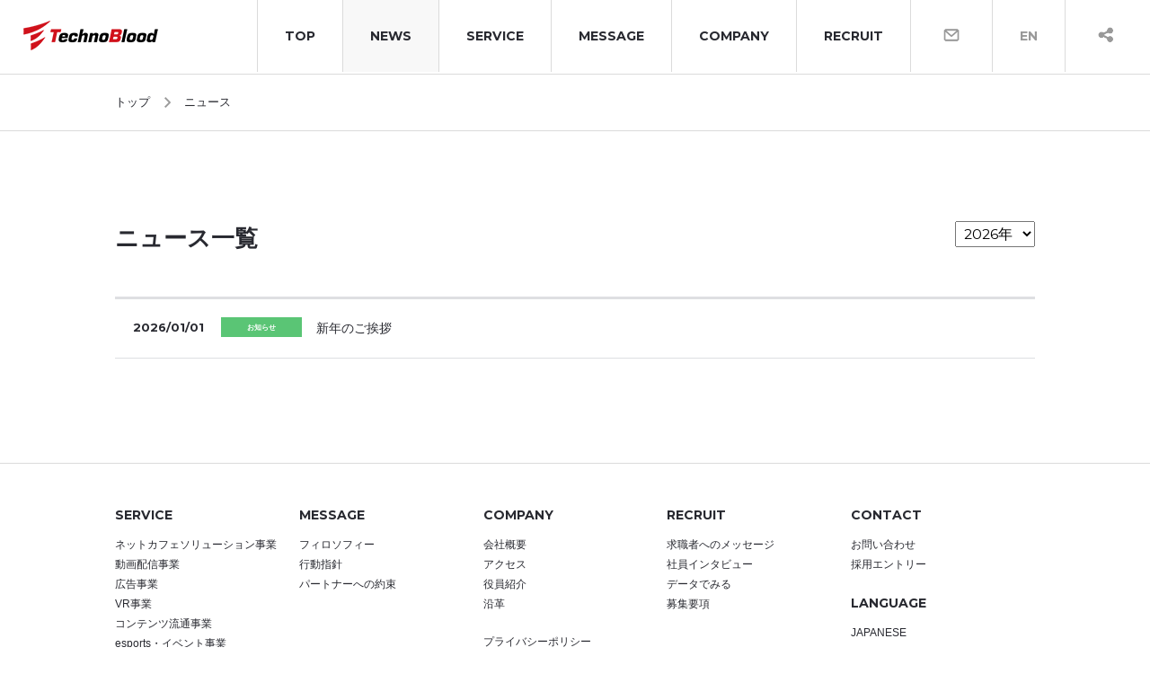

--- FILE ---
content_type: text/html; charset=UTF-8
request_url: https://technoblood.com/news/list
body_size: 14285
content:
<!DOCTYPE html>
<html lang="ja">
<!-- Google Tag Manager -->
<script>(function(w,d,s,l,i){w[l]=w[l]||[];w[l].push({'gtm.start':
new Date().getTime(),event:'gtm.js'});var f=d.getElementsByTagName(s)[0],
j=d.createElement(s),dl=l!='dataLayer'?'&l='+l:'';j.async=true;j.src=
'https://www.googletagmanager.com/gtm.js?id='+i+dl;f.parentNode.insertBefore(j,f);
})(window,document,'script','dataLayer','GTM-5L4NN9V3');</script>
<!-- End Google Tag Manager -->
  <meta charset="utf-8" />

  <title>ニュース一覧 | ニュース | 株式会社テクノブラッド</title>

  <meta name="description" content="テクノブラッドは、オンラインゲーム市場の活性化とネットカフェ業界の価値向上を目指す総合ブロードバンドエンターテイメントカンパニーです。">
  <meta name="keywords" content="テクノブラッド,ネットカフェ,インターネットカフェ,オンラインゲーム,コンテンツ,WCG,ソリューション,リカバリー,POS,プロビジョン,広告,アプリ,esports,eスポーツ,イースポーツカフェ,Wifi,VR">
  <meta name="viewport" content="width=device-width, initial-scale=1.0, maximum-scale=1.0, minimum-scale=1.0, user-scalable=no, target-densitydpi=medium-dpi">
  <meta http-equiv="X-UA-Compatible" content="IE=edge">
  <meta property="og:title" content="株式会社テクノブラッド"></meta>
  <meta property="og:description" content="テクノブラッドは、オンラインゲーム市場の活性化とネットカフェ業界の価値向上を目指す総合ブロードバンドエンターテイメントカンパニーです。">
  <meta property="og:type" content="article"></meta>
  <meta property="og:image" content="https://technoblood.com/img/corp/sns_linkimage.jpg"></meta>
  <meta property="og:url" content="https://technoblood.com"></meta>

  <meta name="robots" content="index,follow">

  <link rel="shortcut icon" type="image/x-icon" href="/img/corp/favicon.ico" />

  <link rel="stylesheet" href="//fonts.googleapis.com/css?family=Montserrat:400,700">
  <link rel="stylesheet" href="/css/corp/base.css">

  <link rel="stylesheet" href="/css/corp/page.css">
  <link rel="stylesheet" href="/css/corp/archive.css">

  <!--[if lt IE 9]>
  <script src="http://html5shiv.googlecode.com/svn/trunk/html5.js"></script>
  <script src="http://css3-mediaqueries-js.googlecode.com/svn/trunk/css3-mediaqueries.js"></script>
  <![endif]-->

  <!-- script src="/js/corp/ga.js"></script -->

</head>
<body id="archive" class="" data-gae="news.list">
<!-- Google Tag Manager (noscript) -->
<noscript><iframe src="https://www.googletagmanager.com/ns.html?id=GTM-5L4NN9V3"
height="0" width="0" style="display:none;visibility:hidden"></iframe></noscript>
<!-- End Google Tag Manager (noscript) -->

<header id="header" class="clearfix">
  <h1 id="logo"><a href="https://technoblood.com"><img src="/img/corp/logo.png" alt="テクノブラッド"></a></h1>
  <div id="toggle">
    <div id="toggle-menu">MENU</div>
    <div id="toggle-btn"><span id="toggle-btn-icon"></span></div>
  </div>
  <nav>
    <ul id="globalnavi">
      <li class="text" id="nav-top"><a href="https://technoblood.com">TOP</a></li>
      <li class="text" id="nav-archive"><a href="https://technoblood.com/news/list">NEWS</a></li>
      <li class="text" id="nav-service"><a href="https://technoblood.com/service">SERVICE</a></li>
      <li class="text" id="nav-message"><a href="https://technoblood.com/message">MESSAGE</a></li>
      <li class="text" id="nav-company"><a href="https://technoblood.com/company">COMPANY</a></li>
      <li class="text" id="nav-recruit"><a href="https://technoblood.com/recruit">RECRUIT</a></li>
      <li id="nav-contact" class="icon"><a href="https://technoblood.com/contact"><img src="/img/corp/icon_mail.png" width="18" height="18" alt="お問い合わせ"></a></li>
      <li class="text" id="nav-language"><a href="https://technoblood.com/en">EN</a></li>
      <li class="snsbtn icon"><a class="sp-hide" href="#"><img src="/img/corp/icon_sns.png" width="18" height="18" alt="SNS"></a>
        <ul class="snslist">
          <li><a href="https://www.facebook.com/TechnoBlood-Inc-1532226427044452" target="_blank"><img src="/img/corp/icon_fb.png" width="22" height="22" alt="Facebook"></a></li>
          <li><a href="https://twitter.com/technoblood" target="_blank"><img src="/img/corp/icon_x.png" width="22" height="22" alt="Twitter"></a></li>
          <li><a href="https://www.instagram.com/technoblood_inc" target="_blank"><img src="/img/corp/icon_insta.png" width="22" height="22" alt="Instagram"></a></li>
        </ul>
      </li>
    </ul>
  </nav>
</header>

<div id="wrapper">
	<div id="pan">
		<div class="container">
			<ul class="clearfix">
        <li><a href="https://technoblood.com">トップ</a></li>
        <li>ニュース</li>
			</ul>
		</div>
	</div>
    
	<section id="news" data-id="News" data-type="List">
		<div class="inner">
			<div class="container">

				<h2 class="title-news">
					ニュース一覧
					<span class="year-list" data-type="yearList">
            <select id="input_year">
                          <option value="2026" selected=&quot;selected&quot;>2026年</option>
                          <option value="2025" >2025年</option>
                          <option value="2024" >2024年</option>
                          <option value="2023" >2023年</option>
                          <option value="2022" >2022年</option>
                          <option value="2021" >2021年</option>
                          <option value="2020" >2020年</option>
                          <option value="2019" >2019年</option>
                          <option value="2017" >2017年</option>
                          <option value="2016" >2016年</option>
                          <option value="2015" >2015年</option>
                          <option value="2014" >2014年</option>
                          <option value="2013" >2013年</option>
                          <option value="2012" >2012年</option>
                          <option value="2011" >2011年</option>
                          <option value="2010" >2010年</option>
                          <option value="2009" >2009年</option>
                          <option value="2008" >2008年</option>
                          <option value="2007" >2007年</option>
                          <option value="2006" >2006年</option>
                          <option value="2005" >2005年</option>
                          <option value="2004" >2004年</option>
              
            </select>
          </span>
				</h2>
    
        <dl class="news" data-type="list">
                  <dt><span class="date">2026/01/01</span><span class="category-box-news news">お知らせ</span></dt>
                  <dd><a href="https://technoblood.com/news/24rm4iekllim51r8e6yjacp4m1n4hdl2?list=https%3A%2F%2Ftechnoblood.com%2Fnews%2Flist">新年のご挨拶</a></dd>
                				</dl>

			</div>
		</div>
	</section>
  
</div>

<footer>
  <div id="footer-nav">
    <div class="container clearfix">
      <div class="footer-nav-box">
        <h2 class="footer"><a href="https://technoblood.com/service">SERVICE</a></h2>
        <ul>
          <li><a href="https://technoblood.com/service/netcafe_solution">ネットカフェソリューション事業</a></li>
          <li><a href="https://technoblood.com/service/video_streaming">動画配信事業</a></li>
          <li><a href="https://technoblood.com/service/advertisement">広告事業</a></li>
          <li><a href="https://technoblood.com/service/vr">VR事業</a></li>
          <li><a href="https://technoblood.com/service/contents_distribution">コンテンツ流通事業</a></li>
          <li><a href="https://technoblood.com/service/event">esports・イベント事業</a></li>
          <li><a href="https://technoblood.com/service/onlinegame_security">オンラインゲームセキュリティ事業</a></li>
          <li><a href="https://technoblood.com/service#site">運営サイト一覧</a></li>
          <li><a href="https://technoblood.com/service/case">実績紹介</a></li>
        </ul>
      </div>

      <div class="footer-nav-box">
        <h2 class="footer"><a href="https://technoblood.com/message">MESSAGE</a></h2>
        <ul>
          <li><a href="https://technoblood.com/message#philosophy">フィロソフィー</a></li>
          <li><a href="https://technoblood.com/message#guideline">行動指針</a></li>
          <li><a href="https://technoblood.com/message#partner">パートナーへの約束</a></li>
        </ul>
      </div>

      <div class="footer-nav-box">
        <h2 class="footer"><a href="https://technoblood.com/company">COMPANY</a></h2>
        <ul>
          <li><a href="https://technoblood.com/company">会社概要</a></li>
          <li><a href="https://technoblood.com/company#access">アクセス</a></li>
          <li><a href="https://technoblood.com/company#officer">役員紹介</a></li>
          <li><a href="https://technoblood.com/company#history">沿革</a></li>
        </ul>
        <ul>
          <li><a href="https://technoblood.com/contact/policy">プライバシーポリシー</a></li>
          <li><a href="https://technoblood.com/contact/privacy">個人情報の取り扱いについて</a></li>
          <li><a href="https://technoblood.com/news">ニュース</a></li>
        </ul>
      </div>

      <div class="footer-nav-box">
        <h2 class="footer"><a href="https://technoblood.com/recruit">RECRUIT</a></h2>
        <ul>
          <li><a href="https://technoblood.com/recruit#message">求職者へのメッセージ</a></li>
          <li><a href="https://technoblood.com/recruit/interview07">社員インタビュー</a></li>
          <li><a href="https://technoblood.com/recruit/data">データでみる</a></li>
          <li><a href="https://technoblood.com/recruit/info">募集要項</a></li>
        </ul>
      </div>

      <div class="footer-nav-box">
        <h2 class="footer"><a href="https://technoblood.com/contact">CONTACT</a></h2>
        <ul>
          <li><a href="https://technoblood.com/contact">お問い合わせ</a></li>
          <li><a href="https://technoblood.com/contact/entry">採用エントリー</a></li>
        </ul>
        <h2 class="footer">LANGUAGE</h2>
        <ul>
          <li><a href="https://technoblood.com">JAPANESE</a></li>
          <li><a href="https://technoblood.com/en">ENGLISH</a></li>
        </ul>
      </div>
    </div>
  </div>

  <div id="footer-bnr">
    <div class="container clearfix">
      <h2 class="footer">MANAGEMENT TO WEBSITE</h2>
      <!--script type="text/javascript">var siteID = "Technoblood"; var viewType = "Small";</script>
      <script src="//www.paynetcafe.com/etc/js/site.js" type="text/javascript"></script-->
      <ul class="BannerBox">
        <li id="bnTbpress"><a href="http://www.tbpress.jp/" target="_blank"><img src="https://www.paynetcafe.com/etc/img/88x31/tbpress.jpg" alt="TB-PRESS"><span>ネットカフェ支援ポータルサイト</span></a></li>
        <li id="bnNepocA"><a href="http://www.nepoca.com/" target="_blank"><img src="https://www.paynetcafe.com/etc/img/88x31/nepoca.jpg" alt="オンラインゲーム公認インターネットカフェ検索ポータルサイト - NepocA"><span>オンラインゲーム公認ネットカフェ検索</span></a></li>
        <li id="bnPayNetCafe"><a href="http://www.paynetcafe.com/" target="_blank"><img src="https://www.paynetcafe.com/etc/img/88x31/paynetcafe.jpg" alt="PayNetCafe [ペイネットカフェ]"><span>ネットカフェ現金決済システム</span></a></li>
        <li id="bnADBY"><a href="https://adby.technoblood.com/" target="_blank"><img src="https://www.paynetcafe.com/etc/img/88x31/adby.jpg" alt="ネットカフェで広告を「アドバイ.jp」"><span>ネットカフェで広告を</span></a></li>
        <li id="bnBUZZLIBA TV"><a href="https://buzzliba-tv.com/lp/" target="_blank"><img src="https://www.paynetcafe.com/etc/img/88x31//buzzliba-tv.jpg" alt="バズリバTV"><span>一隅を照らす動画サービス</span></a></li>
        <li id="TechnoBlood eSports"><a href="https://tb-es.co.jp/" target="_blank"><img src="https://www.paynetcafe.com/etc/img/88x31/technoblood-esports.jpg" alt="eスポーツ事業、PCカフェ向けコンテンツ事業、オンラインゲーム向けセキュリティ事業"><span>eスポーツ事業、PCカフェ向けコンテンツ事業、オンラインゲーム向けセキュリティ事業</span></a></li>
        <li id="bnAppGrade"><a href="http://appgrade.jp/" target="_blank"><img src="https://www.paynetcafe.com/etc/img/88x31/appgrade.jpg" alt="AppGradeは特定の店舗からWi-Fiでアクセスするとアプリゲームの特典を入手できるサービスです"><span>Wi-Fi接続でアプリ特典GET！</span></a></li>
        <li id="bnGameGuard"><a href="https://mobile.gameguard.jp/" target="_blank"><img src="https://www.paynetcafe.com/etc/img/88x31/gameguard.jpg" alt="GameGuardはチート対策ツールです。あらゆる脅威からあなたのアプリを守ります。"><span>あらゆる脅威からあなたのアプリを守ります。</span></a></li>
      </ul>
    </div>
  </div>

  <div id="footer-arr">
    <p id="page-top"><a href="#wrapper"></a></p>
    <!--div id="footer-arr-btn">
      <a href="#"></a>
    </div-->
  </div>

  <div id="footer-copy">
    <small>&copy;TECHNOBLOOD INC. ALL RIGHTS RESERVED.</small>
  </div>
</footer>


  <!--script src="/lib/jquery/js/jquery-3.2.1.min.js"></script-->
  <script type="text/javascript" src="/js/corp/jquery-1.12.4.min.js"></script>
  <script type="text/javascript" src="/js/corp/common.js"></script>
  <script type="text/javascript" src="/js/corp/local.js"></script>

<script type="text/javascript" src="/js/corp/heightLine.js"></script>
<script type="text/javascript" src="/js/corp/page.js"></script>
<script type="text/javascript">
  jQuery(document).ready(function() {
    $('#input_year').on('change', function() { location.href = 'https://technoblood.com/news/list/' + $('#input_year').val(); });
  });
</script>


</body>
</html>


--- FILE ---
content_type: text/css
request_url: https://technoblood.com/css/corp/base.css
body_size: 11340
content:
@charset "utf-8";
@import "reset.css";

/*-----------------------------------------
	Global Settings
------------------------------------------*/
.clearfix:after {
	content: ".";
	display: block;
	clear: both;
	height: 0;
	visibility: hidden;
}

.clearfix {
	_display: inline-block;
	clear: both;
}

* html .clearfix {
	height: 1%;
}

.clearfix { _display: block; }

a {
	text-decoration: underline;
	color: #282930;
}

h1,h2,h2.footer{
	font-family: 'Montserrat';
	font-weight: 700;
}

h2.footer{
	font-size: 110%;
	margin: 0 0 20px 0;
}

span.title-red{
	color: #c90c15;
}

/*-----------------------------------------
	btn
------------------------------------------*/
a.btn{
	position: relative;
	display: inline-block;
	padding: 13px 0;
	text-align: center;
	text-decoration: none;
	line-height: 1;
	-webkit-transition: .3s;
	transition: .3s;
	border-radius: 30px;
	font-family: 'Montserrat';
	font-weight: 400;
	font-size: 80%;
}

a.red{
	position: relative;
	font-size: 88%;
	width: 180px;
	background: #d0111b;
	color: #ffffff;
	margin: 0;
	font-weight: bold;
}

a.white{
	font-size: 88%;
	width: 180px;
	border: 1px solid #dbdbdb;
	background: #ffffff;
	color: #282930;
	margin: 0;
	font-weight: bold;
}

a.white220{
	font-size: 88%;
	width: 220px;
	border: 1px solid #dbdbdb;
	background: #ffffff;
	color: #282930;
	margin: 0;
	font-weight: bold;
}


a.white-icon{
	width: 260px;
	border: 1px solid #dbdbdb;
	background: #ffffff;
	color: #282930;
	margin: 0 0 10px 0;
	font-weight: bold;
}

a.white-arr{
	width: 260px;
	border: 1px solid #dbdbdb;
	background: #ffffff;
	color: #282930;
	margin: 0 0 10px 0;
	font-weight: bold;
}

a.white-100{
	width: 100%;
	border: 1px solid #dbdbdb;
	background: #ffffff;
	color: #282930;
	margin: 20px auto 0px;
	font-weight: bold;
}

a.btn-blk{
	border: 1px solid #42444d;
	background: #33343d;
	color: #ffffff;
	margin: 20px auto 0px;
	padding-left: 32px;
	padding-right: 48px;
	font-weight: bold;
	font-size: 90%;
}

a.btn.btn-blk:hover{
	border: 1px solid #42444d;
	background: #1e1f27;
}

a.red:after{
	display: block;
	content: url(/img/corp/icon_bg_ar_white.png);
	position: absolute;
	top: 12px;
	right: 10px;
}

a.white:after, a.white220:after, a.white-arr:after, a.white-100:after{
	display: block;
	content: url(/img/corp/icon_bg_ar.png);
	position: absolute;
	top: 12px;
	right: 10px;
}

a.white-icon:after, a.btn-blk:after{
	display: block;
	content: url(/img/corp/icon_bg.png);
	position: absolute;
	top: 10px;
	right: 17px;
}

a.navy{
	width: 180px;
	border: 1px solid #42444d;
	background: #33343d;
	color: #ffffff;
	font-size: 88%;
	margin: 0 10px;
}

a.gray{
	width: 180px;
	border: 1px solid #dbdbdb;
	background: #f8f8f8;
	color: #282930;
	font-size: 88%;
}

a.navy:after, a.gray:after{
	display: block;
	content: url(/img/corp/icon_bg_ar.png);
	position: absolute;
	top: 12px;
	right: 10px;
}

a.btn:hover {
	border: 1px solid #dbdbdb;
	background: #f8f8f8;
}

a.navy:hover{
	border: 1px solid #42444d;
	background: #66676f;
}

a.red:hover{
	border: none;
	background: #d0111b;
}

/*-----------------------------------------
	category-box
------------------------------------------*/
span.category-box-news{
	display: block;
	float: right;
	font-weight: bold;
	color: #ffffff;
	padding: 5px 5px;
	text-align: center;
	font-size: 63%;
	width: 80px;
}

span.category-box{
	position: absolute;
	top: 5px;
	right: 0;
	display: block;
	font-weight: bold;
	color: #ffffff;
	padding: 0 8px;
	text-align: center;
	font-size: 60%;
	letter-spacing: 0.1em;
}

span.press   { background: #ae7eca; }
span.news    { background: #5ac575; }
span.info    { background: #5ac575; }
span.portal  { background: #8ac1de; }
span.system  { background: #a49be6; }
span.service { background: #e0abc9; }
span.product { background: #91d1b1; }
span.media { background: #f0be72; }

/*-----------------------------------------
	header
------------------------------------------*/
header {
	display: -webkit-box;
	display: -ms-flexbox;
	display: flex;
	-webkit-box-pack: justify;
	    -ms-flex-pack: justify;
	        justify-content: space-between;
	position: relative;
	border-bottom: 1px solid #dbdbdb;
	background: #ffffff;
	z-index: 5000;
}

#logo{
	padding: 16px 0;
}

/*-----------------------------------------
	nav
------------------------------------------*/
nav{
	z-index: 9999;
	margin-left: auto;
}

#toggle {
	display: none;
}

.html-fix{
	overflow: auto;
	height: 100%;
}

.body-fix{
	overflow: hidden;
	height: 100%;
}

ul#globalnavi {
	display: -webkit-box;
	display: -ms-flexbox;
	display: flex;
	-webkit-box-pack: end;
	    -ms-flex-pack: end;
	        justify-content: flex-end;
}

ul#globalnavi li {
	z-index: 9999;
	border-left: 1px solid #dbdbdb;
	font-family: 'Montserrat';
	font-weight: 700;
	text-align: center;
	background: #ffffff;
	margin: 0;
}

ul#globalnavi li a{
	display: block;
	font-size: 88%;
	color: #282930;
	text-decoration: none;
}

ul#globalnavi li#nav-language a{color: #999999;}

ul#globalnavi li.selected{
	background: #f8f8f8;
}

li.text a{
	padding: 33px 30px;
}

li.icon a{
	width: 30px;
	padding: 30px 30px;
}

li.text a:hover, li.icon a:hover{
	background: #f8f8f8;
}

ul.snslist{
	position: absolute;
	margin: 1px 0 0 0;
}

ul.snslist li a{
	border-bottom: 1px solid #dbdbdb;
}

.header-fixed {
	width: 100%;
	position: fixed;
	top: 0;
	margin: 0 auto;
	z-index: 5000;
	background: #ffffff;
}

/*-----------------------------------------
	contents
------------------------------------------*/
#wrapper{
	width: 100%;
}

.container{
	width: 1024px;
	margin: 0 auto;
}

/*-----------------------------------------
	footer
------------------------------------------*/
footer{
	clear: both;
	background: #ffffff;
	border-top: 1px solid #dbdbdb;
}

h2.footer{
	font-size: 88%;
}

#footer-nav{
	padding: 50px 20px;
}
.footer-nav-box{
	float: left;
	width: 20%;
}

.footer-nav-box a{
	text-decoration: none;
}

.footer-nav-box a:hover{
	text-decoration: underline;
}

.footer-nav-box ul{
	font-size: 75%;
	margin: 0 0 30px 0;
}

.footer-nav-box ul li{
	margin: 0 0 10px 0;
}

#footer-bnr{
	padding: 50px 20px 40px;
	border-top: 1px solid #dbdbdb;
}

ul.websitelist{
	width: 100%;
	margin: 0 auto;
	text-align: center;
}

ul.websitelist li{
	float: left;
	width: 91px;
	height: 35px;
	background: #ffffff;
	margin: 0 -1px 0 0;
	border: 1px solid #dbdbdb;
}

ul.websitelist li a{
	display: block;
	text-align: center;
	position: relative;
	height: 100%;
}

ul.websitelist li a img{
	display: inline-block;
	position: absolute;
	left: 0;
	right: 0;
	top: 0;
	bottom: 0;
	margin: auto;
}


ul.BannerBox{width: 100%;margin: 0 auto;text-align: center;}
ul.BannerBox li{float: left;background: #ffffff;margin: 0 3px 1px 0;}
ul.BannerBox li a{display: block;text-align: center;position: relative;height: 100%;}
ul.BannerBox li span{display:none;}


#footer-arr{
	clear: both;
	padding: 20px 0 0 0;
}

#footer-arr-btn a{
	width: 80px;
	height: 39px;
	background: url(../images/footer-arr_off.png);
	margin: 0 auto;
	display: block;
}
#footer-arr-btn a:hover{
	background: url(../images/footer-arr_on.png);
}

#footer-copy{
	border-top: 1px solid #dbdbdb;
	padding: 40px 0;
	text-align: center;
	font-family: 'Montserrat';
	font-weight: 700;
	font-size: 88%;
}
#page-top {
    position: fixed;
    bottom: 20px;
    right: 20px;
    font-size: 77%;
}
#page-top a,
#page-top a:visited{
    background: #FFF;
    text-decoration: none;
    color: #fff;
    padding: 15px;
    text-align: center;
    display: block;
    border-radius: 50%;
	border:1px solid #CFCFCF;
}
#page-top a:hover {
    text-decoration: none;
    background:#F0F0F0;
}
#page-top a:before{
	content: "";
	display:block;
width: 9px;
height: 9px;
border-top: 4px solid #9d9d9d;
border-right: 4px solid #9d9d9d;
-webkit-transform: rotate(-45deg);
transform: rotate(-45deg);
}

@media screen and (min-width:999px) and ( max-width:1110px)
{
  li.text a, li.icon a { padding-left: 24px; padding-right:24px; }
}

/*-----------------------------------------
	999
------------------------------------------*/
@media only screen and ( max-width: 999px ) {
	#logo{
		padding: 4px 0;
		margin: 0 0 0 -10px;
		float: left;
	}

	#logo img{
		height: auto;
		width: 150px;
	}

	nav{
		display: none;
		top: 45px;
		width: 100%;
		position: absolute;
		clear: both;
	}

	ul#globalnavi {
		display: block;
		clear: both;
	}

	ul#globalnavi li{
		width: 100%;
		border-top: 1px solid #dbdbdb;
	}

	li.text a{
		padding: 20px 0;
	}

	li.icon a{
		width: 100%;
		padding: 18px 0;
	}

	ul.snslist{
		display: -webkit-box;
		display: -ms-flexbox;
		display: flex;
		-ms-flex-wrap: wrap;
		    flex-wrap: wrap;
		position: static;
		margin: -1px 0 0 -1px;
	}

		#globalnavi ul.snslist li {
		width: 49.5%;
	}

	#globalnavi ul.snslist li:nth-child(3) {
		border-top: none;
		border-bottom: none;
		border-right: 1px solid #dbdbdb;
	}

	#globalnavi ul.snslist li:nth-child(3) a {
		border-bottom: none;
	}

	#globalnavi a.sp-hide{
		display: none;
	}

	#toggle{
		display: block;
		position: relative;
		margin-left: auto;
		padding: 7px;
		border-left: 1px solid #dbdbdb;
		font-family: 'Montserrat';
		font-weight: 700;
		font-size: 69%;
		vertical-align: center;
	}

	#toggle-menu{
		float: left;
		margin: 10px 10px 10px 0;
	}

	#toggle-btn{
		float: right;
		height: 30px;
		width: 30px;
		display: block;
		position: relative;
	}

	#toggle-btn{
		display: inline-block;
		position: relative;
		width: 30px;
		height: 30px;
	}

	#toggle-btn-icon{
		display: block;
		position: absolute;
		top: 50%;
		left: 25%;
		width: 25px;
		height: 3px;
		margin: -1px 0 0 -7px;
		background: #999999;
		-webkit-transition: .2s;
		transition: .2s;
	}

	#toggle-btn-icon:before, #toggle-btn-icon:after{
		display: block;
		content: "";
		position: absolute;
		top: 35%;
		left: 0;
		width: 25px;
		height: 3px;
		background: #999999;
		-webkit-transition: .3s;
		transition: .3s;
	}

	#toggle-btn-icon:before{
		margin-top: -7px;
	}
	#toggle-btn-icon:after{
		margin-top: 5px;
	}

	#toggle-btn .close{
		background: transparent;
		top: 13px;
	}
	#toggle-btn .close:before, #toggle-btn .close:after{
		margin-top: 0;
	}
	#toggle-btn .close:before{
		transform: rotate(-45deg);
		-webkit-transform: rotate(-45deg);
	}
	#toggle-btn .close:after{
		transform: rotate(-135deg);
		-webkit-transform: rotate(-135deg);
	}

	#footer-nav{
		display: none;
	}

	#footer-bnr{
		display: none;
	}


}

/*-----------------------------------------
	768
------------------------------------------*/
@media only screen and ( max-width: 768px ) {
	span.category-box-news{
		display: inline;
		width: auto;
		float: left;
		font-weight: bold;
		color: #ffffff;
		padding: 3px 5px 2px 5px;
		text-align: center;
		font-size: 50%;
		margin: 0 0 0 10px;
	}
}

/*-----------------------------------------
	480
------------------------------------------*/
@media only screen and ( max-width: 480px ) {

	h2.section-title{ font-size: 125%; }

	#wrapper{ clear: both; }

	/*-- ボタンサイズ  --*/
	a.white, a.white220, a.white-icon, a.white-arr{
		width: 100%;
		padding: 17px 0;
	}

	.white:after,.white220:after,.white-icon:after, a.white-arr:after{ top: 15px !important; }

	.box-1column-btn-area:last-child > a.btn-blk{
		margin:-29px auto 16px;
	}

	.container{
		width: auto;
		padding: 30px;
	}

	#footer-copy{
		font-size: 62%;
		padding: 20px;
	}
}


--- FILE ---
content_type: text/css
request_url: https://technoblood.com/css/corp/page.css
body_size: 8342
content:
@charset "utf-8";

/*-----------------------------------------
	Global Settings
------------------------------------------*/
h1.page-title{
	font-size: 200%;
	letter-spacing: 0.05em;
	margin: 0 0 45px 0;
}

h1.page-title a{
	text-decoration: none;
}

h2.section-title{
	margin: 0 0 40px 0;
	padding: 0 0 40px 0;
	border-bottom: 2px solid #dedfe2;
	font-size: 163%;
}

h3{
	font-size: 140%;
	font-weight: bold;
	margin: 0 0 20px 0;
}

h3.claw{
	background: url(/img/corp/bg_claw.png) no-repeat;
	background-position: 0 5px;
	font-size: 125%;
	font-weight: bold;
	padding: 5px 0 0 35px;
	margin: 0 0 20px -15px;
}

.caption{
	float: right;
	color: #cccccc;
	font-size: 66%;
	font-weight: bold;
	font-family: 'Montserrat';
	font-weight: 400;
}

p.subtitle{
	margin: -35px 0 10px 0;
	font-size: 88%;
	font-weight: bold;
	color: #333333;
	text-align: left;
}

p.url{
	padding: 10px 0;
	font-size: 80%
}

p.url a{ color: #333333; }

/* パンくず */
#pan{ padding: 25px; }

#pan ul { margin: 0 0 0 -10px; }

#pan ul li{
	font-size: 80%;
	float: left;
	padding: 0 28px 0 10px;
	background: url(/img/corp/icon_bg_ar.png) right no-repeat;
}

#pan ul li:last-child {
	background: none;
}

#pan a{ text-decoration: none; }
#pan a:hover{ text-decoration: underline; }

figure.center{
	text-align: center;
}

figure img{
	max-width: 100%;
	height:auto;
}

figure a:hover{
	opacity: 0.7;
}

/*-----------------------------------------
	Nav
------------------------------------------*/
#page-nav-fix{
	padding: 53px 0;
	width: 100%;
	margin: 0 auto;
	border-bottom: 1px solid #dbdbdb;
}

#page-nav-title{
	float: left;
	text-align: left;
}

#page-nav{
	float: right;
	font-size: 88%;
	font-weight: bold;
}

#page-nav li {
	float: left;
	display: block;
	padding: 25px 25px 25px 40px;
	background: url(/img/corp/icon_bg_ar_under.png) right no-repeat;
}

#page-nav li a{
	color: #333333;
	text-decoration: none;
	display: block;
}

#page-nav li a:hover{ text-decoration: underline; }

.fixed {
	position: fixed;
	top: 0;
	margin: 0 auto;
	z-index: 2;
	padding: 5px 0!important;
	background: #ffffff;
	-moz-transition: 0.5s;
	-o-transition: 0.5s;
	transition: 0.5s;
	border-bottom: 1px solid #dbdbdb;
}

.fixed h1{
	font-size: 125%;
	margin: 0;
	padding: 21px 20px;
}

.fixed .subtitle{
	display: none;
}

.fixed #page-nav li a{
	font-size: 88%;
	color: #999999;
}

.fixed #page-nav li.on a{
	color: #282930;
}

/*-----------------------------------------
	レイアウト
------------------------------------------*/
#page-title-img{
	background: #c0c0c0;
	width: 100%;
	height: 260px;
}

.inner{
	padding: 100px 0;
	border-top: 1px solid #dbdbdb;
	line-height: 1.5;
}

.bg-gray{
	background: #f8f8f8;
}

/* ----- 1カラム ----- */
.box-1column p{
	margin: 0 0 30px 0;
	font-size: 94%;
	line-height: 1.8;
}

/* ----- 2カラム サムネイル付き ----- */
.box-thumb{
	border: 1px solid #dbdbdb;
	padding: 40px;
	background: #ffffff;
	margin: 0 0 30px 0;
}

.box-thumb-title{
	font-weight: bold;
	font-size: 113%;
	margin: 0 0 20px 0;
}

.box-thumb p{
	margin: 0 0 30px 10px;
	font-size: 88%;
	line-height: 1.8;
}

.box-thumb-title span{
	margin-left: 20px;
}

.box-thumb h3.subtitle{ font-size:100%; margin-top:15px; padding:0 0 5px 0; border-bottom:1px solid #dbdbdb;}
.box-thumb p.subtxt{margin:15px 0 0 0;}

.box-thumb-content{
	float: left;
	width: 63%;
}

.box-thumb-figure{
	float: right;
	width: 33%;
}

.box-thumb-figure img{ display: block; }

.box-thumb-btn{
	float: left;
	margin: 0 0 0 10px;
}

.box-1column-btn-area{ text-align:center; margin-top:45px;}
.box-thumb .box-1column-btn-area p.subtxt{ color: #666666; font-size:80%; margin:0;}

/* ----- 2カラムbox ----- */
.box-2column {
	margin: 0 -30px 0 0;
}

.box-2column li {
	position:relative;
	width: 435px;
	float: left;
	border: 1px solid #dbdbdb;
	padding: 30px;
	background: #ffffff;
	margin: 0 30px 30px 0;
}

.box-2column-title br {
	display: none;
}

.box-2column-title{
	font-weight: bold;
	font-size: 113%;
	margin: 0 0 20px 0;
}

.box-2column-btn-area{
	text-align: center;
	margin: 10px 0 20px 0;
}

.box-2column p.p_txt{margin: 20px 0 0 0; font-size: 85%;}
.box-2column p.p_txt_last {margin: 20px 0 -65px 0; font-size: 85%;}

/* ----- 3カラムbox ----- */
.box-3column {
	margin: 0 -40px 0 0;
}

.box-3column li {
	position:relative;
	width: 260px;
	float: left;
	border: 1px solid #dbdbdb;
	padding: 30px;
	background: #ffffff;
	margin: 0 30px 30px 0;
}

.box-3column li p{
	font-size: 81%;
}

.box-3column .subtxt{ text-align:center; color:#666666;}

.box-3column-title{
	position: relative;
	padding-right: 82px;
	font-weight: bold;
	font-size: 100%;
	margin: 0 0 20px 0;
}

.box-3column-btn-area{
	position: absolute;
	clear: both;
	bottom: 20px;
	/*width:100%;*/
}

.box-3column p.p_txt{margin:10px 0 0 0;}
.box-3column p.p_txt_last{margin:10px 0 -60px 0;}

/* ----- 各事業の詳細についてのお問合せ ----- */
section#inquiry{text-align: center;} 
section#inquiry h2{font-size: 163%;}
section#inquiry a.btn{ width:360px; margin-top:30px; border: 1px solid #42444d; background: #33343d; color: #ffffff; font-weight:bold; font-size:90%;}
section#inquiry a.btn:hover{background: #1e1f27;}
section#inquiry a.btn img,
section#inquiry a.btn span{vertical-align: middle; padding:0 3px;}

/*-----------------------------------------
	1060
------------------------------------------*/
@media only screen and ( max-width: 1060px ) {
	#page-nav-title{
	padding-left: 20px;
	}
	#page-nav{
		padding-right: 20px;
	}
	.container{
		width: auto;
	}

	.inner{
		padding: 50px 20px;
	}

	.box-thumb-btn{
		clear: both;
	}

	.box-2column-btn-area{
		clear: both;
		padding: 20px 0 0 0;
	}

	.box-2column li,
	.box-3column li {
		width: 37.5%;
	}

	.box-3column-btn-area {
		/*margin: 20px 0 0 0;
		position: static;*/
		left: 0;
		width: 100%;
		text-align: center;
	}
	
}

/*-----------------------------------------
	768
------------------------------------------*/
@media only screen and ( max-width: 768px ) {
	.container{
		width: auto;
	}

	#page-nav-fix{
		width: 100%;
		padding: 10px 0 20px 0;
	}

	#page-nav-title{
		float: none;
		text-align: center;
	}

	#page-nav{
		display: none;
	}

	p.subtitle{
		text-align: center;
		margin: -35px 0 0 0;
	}

.box-thumb-title span{
	display: inline-block;
	margin-left: 0;
}

	.box-3column{
		margin: 0 0 20px 0;
	}

	.box-3column li {
		float: none;
		width: auto;
		height: auto !important;
		margin: 0 0 20px 0;
	}
	.box-2column{
		width: 100%;
		margin-right: 0;
	}
	
	.box-2column li {
		float: none;
		width: auto;
		height: auto !important;
		margin-right: 0;
		padding: 20px;
	}
	
	.box-2column p.p_txt_last{
		margin: 20px 0 0 0;
	}
		
	.box-3column-btn-area {
		margin: 20px 0 0 0;
		position: static;
		text-align: center;
	}
	
	.box-3column p.p_txt_last{margin:10px 0 0 0;}
}

/*-----------------------------------------
	480
------------------------------------------*/
@media only screen and ( max-width: 480px ) {
	#page-nav-fix{
		margin-top: 60px;
	}

	#page-title-img{
		background: #c0c0c0;
		width: 100%;
		height: 130px;
	}

	#wrapper{
		overflow: hidden;
	}

	.container{
		padding: 0 10px;
	}

	.inner{
		padding: 30px 0 35px 0;
	}

	#service2 .inner{
		padding: 30px 0 0 0 !important;
	}

	#pan{
		font-size: 75%;
		padding: 15px 0;
	}

	h1.page-title { font-size: 144%; }

	p.subtitle {
		margin: -40px 0 0 0;
		font-size: 69%;
	}

	h2.section-title{
		text-align: center;
		padding: 0 0 20px 0;
		margin: 10px 0 20px ;
		font-size: 125%;
	}

	h3.claw{
		background: url(/img/corp/bg_claw.png) no-repeat;
		font-size: 94%;
		font-weight: bold;
		padding: 5px 0 0 30px;
		margin: 0 0 10px -10px;
	}

	.box-1column p{
		padding: 0 10px;
		font-size: 87.5%;
	}

	.box-content p{
		font-size: 81%;
		margin: 0 0 20px 0;
	}

	.caption{
		display: none;
	}

	.box-2column{
		margin: 0 0 20px 0;
	}

	.box-2column-title{
		font-size: 100%;
		margin: 0 0 10px 0;
	}

	.box-2column-title br {
		display: block;
	}

	.box-thumb{
		padding: 20px 15px;
	}

	.box-thumb-content {
		float: none;
		width: 100%;
	}

	.box-thumb-figure {
		float: none;
		width: 100%;
	}

	.box-thumb-btn{
		text-align: center;
		width: 100%;
		margin: 20px 0 0 0 ;
	}

	.container .box-thumb:last-child{
		border: 0;
	}
	
	section#inquiry a.btn{
		width: 100%;
	}
	
	.box-3column p.p_txt_last{
		margin: 10px 0 0 0;
	}
	
}


--- FILE ---
content_type: text/css
request_url: https://technoblood.com/css/corp/archive.css
body_size: 2400
content:
/*-----------------------------------------
	News
------------------------------------------*/
.tab-box .tab{margin:0 0 20px 0;}
.tab-box .tab li{display:inline-block; margin-right:15px;}
.tab-box .box .content {display: none;}
.tab-box .box .content-1 {display: block;}

.title-news{font-size: 163%;margin: 0 0 45px 0}

.news-list{position: relative;font-weight: normal;font-size: 60%;float: right;}
/*.news-list select{ padding: 3px 5px;}*/
.news-list a{ text-decoration: none; }
.news-list a:hover{ text-decoration: underline; }
.news-list:before{display: block;content: url(/img/corp/icon_bg_ar.png);position: absolute;top: 1px;right: 50px;}

.year-list{position: relative;font-weight: normal;font-size: 60%;float: right;}
.year-list select{ padding: 3px 5px;}

.news a{ text-decoration: none; }
.news a:hover{ text-decoration: underline; }

dl.news{margin: 1em 0;width: 100%;border-top: 2px solid #dedfe2;border-bottom: 1px solid #dedfe2;}
dl.news dt {float: left;width: 14.5em;border-top: 1px solid #dedfe2;padding: 20px 0 0 20px;font-family: 'Montserrat';font-weight: 700;font-size: 81%;}
dl.news dt .date{line-height: 1.8;}
dl.news dd {margin-left: 14.5em;padding: 20px 20px 20px 20px;border-top: 1px solid #dedfe2;font-size: 88%;line-height: 1.8;}

.news-content {border: 1px solid #dbdbdb; padding: 40px; background: #ffffff; margin: 0 0 30px 0;}
.news-content .box-title {}
.news-content .box-title h3 {font-size: 120%;border-bottom: 1px solid #dbdbdb; padding-bottom: 20px;}
.news-content .box-title p {text-align:right;}
.news-content .contents p, .news-content .contents table {margin-bottom:1em;}
.news-content .contents ul, .news-content .contents ol {margin:0 1.5em 1em; list-style: disc;}
.news-content .contents ol {list-style: decimal;}

@media only screen and ( max-width: 1024px ) {
.container {width: 100%;}
.year-list{font-size: 70%;}

.news-content .box-title h3 {font-size: 110%;}

}

@media only screen and ( max-width: 999px ) {
.container{width: auto;}

.title-news{font-size: 106%;margin: 0 0 20px 0;}

.news-list{font-size: 70%;}
.news-list:before{top: 0px;right: 35px; }
.news-inner{padding: 20px 10px;}

dl.news dt {padding: 15px 0 10px 0;width: 100%;}
dl.news dt .date{float: left;font-size: 69%;line-height: 1.8;}
dl.news dd {margin-left:0;padding: 20px 10px 20px 0;border-top:1px solid #eeeeee;font-size: 75%;line-height: 1.8;}

.news-content { padding: 20px;}

}


--- FILE ---
content_type: text/css
request_url: https://technoblood.com/css/corp/reset.css
body_size: 2437
content:
@charset "UTF-8";
/*要素のフォントサイズやマージン・パディングをリセット*/
html, body, div, span, object, iframe, h1, h2, h3, h4, h5, h6, p, blockquote, pre, abbr, address, cite, code, del, dfn, em, img, ins, kbd, q, samp, small, strong, sub, sup, var, b, i, dl, dt, dd, ol, ul, li, fieldset, form, label, legend, table, caption, tbody, tfoot, thead, tr, th, td, article, aside, canvas, details, figcaption, figure, footer, header, hgroup, menu, nav, section, summary, time, mark, audio, video
{margin:0;padding:0;border:0;outline:0;vertical-align:baseline;background:transparent;} /*デフォルトフォントの指定と、行の高さをフォントサイズと同じにする*/
/*body {font-family:"MS PGothic","Osaka","ヒラギノ角ゴ Pro W3",sans-serif;line-height:1;color:#333333;}*/

body{
	/*font-family: 'Lucida Grande','Hiragino Kaku Gothic ProN',Meiryo,"ＭＳ Ｐゴシック", sans-serif; line-height:1; color: #333333;*/

	font-family: Verdana, "ヒラギノ角ゴ ProN W3", "Hiragino Kaku Gothic ProN", "メイリオ", Meiryo, sans-serif;
	_font-family: "ＭＳ Ｐゴシック"; line-height:1; color: #282930;
}

/*a要素のフォントサイズなどをリセットしフォントの縦方向の揃え位置を親要素のベースラインに揃えるようにする*/
a {margin:0;padding:0;font-size:100%;vertical-align:baseline;background:transparent;} a:hover {text-decoration:underline;}
a img {border:none;}
table {border-collapse:collapse;border-spacing:0;} fieldset, img {border:0;}
ol,ul {list-style:none;}
object,embed {outline:none;}
ins {color:#004b91;text-decoration:underline;}
/*フォーム要素の統一*/
button, fieldset, form, input, label, legend, select, textarea {font-family:inherit;font-size:100%;font-style:inherit;font-weight:inherit;vertical-align:baseline;}
/*新規追加要素のデフォルトはすべてインライン要素のため、section要素などをブロック要素へ変更する*/
article,aside,details,figcaption,figure,footer,header,hgroup,menu,nav,section {display:block;} /*nav要素内ulのマーカー(行頭記号)を表示しないようにする*/
nav ul {list-style:none;} /*引用符の表示が出ないようにする*/
blockquote, q {quotes:none;}
/*blockquote要素、q要素の前後にコンテンツを追加しないように指定する*/
blockquote:before, blockquote:after,q:before, q:after {content:'';content:none;}


--- FILE ---
content_type: application/javascript
request_url: https://technoblood.com/js/corp/page.js
body_size: 6916
content:
$(function () {
  $('body').append('<p class="debug"></p>');

  // サブナビゲーション固定
  var win = $(window).width();
  var p = 480;
  if (win > p) {
    $(window).scroll(function () {
      if ($(window).scrollTop() > 80) {
        $('#page-nav-fix').addClass('fixed');
        $("body").css("margin-top", "84px");
      } else {
        $('#page-nav-fix').removeClass('fixed');
        $("body").css("margin-top", "0px");
      }

    });
  }

  var currentWidth = window.innerWidth;
  //  window.addEventListener("resize", function() {

  //  currentWidth = window.innerWidth;
  //  var win = $( window ).width();

  //  if(　win > 480　){
  //    $('#page-nav-fix').addClass('fixed');
  //    $("body").css("margin-top","84px");
  //  } else {
  //    $('#page-nav-fix').removeClass('fixed');
  //    $("body").css("margin-top","0px");
  //  }
  //  });


  // サブナビゲーション　カレント処理
  $(function () {
    var margin = 300,
    sectionTop = new Array,
    current = -1;

    $('.section').each(function (i) {
      sectionTop[i] = $(this).offset().top;
    });

    changeNavCurrent(0);

    $(window).scroll(function () {
      var body = $('body').scrollTop(); //chorome safari
      var html = $('html').scrollTop(); //firefox ie
      scrollY = body || html;

      for (var i = sectionTop.length - 1; i >= 0; i--) {
        if (scrollY > sectionTop[i] - margin) {
          changeNavCurrent(i);
          break;
        }
      };
    });

    function changeNavCurrent(curNum) {
      if (curNum != current) {
        current = curNum;
        curNum2 = curNum + 1; //HTML順序用
        $('#page-nav li').removeClass('on');
        $('#page-nav li:nth-child(' + curNum2 + ')').addClass('on');
      }
    };
  });
});

/* map */
function initialize() {
  var latlng = new google.maps.LatLng(35.703278, 139.790593);
  var myOptions = {
    zoom: 18,
    center: latlng,
    mapTypeId: google.maps.MapTypeId.ROADMAP, //
    panControl: true, //1.左上の丸いの表示
    streetViewControl: true, //2.左の黄色い人形(pegman=ペグマン)表示
    zoomControl: true, //3.左の上下スライダー表示
    mapTypeControl: true, //4.右上の「地図/航空写真」表示
    scaleControl: false, //5.右下の定規の表示
    overviewMapControl: false //6.右下の概観マップの表示
    //disableDefaultUI: true  //全コントローラを非表示
  };
  var map = new google.maps.Map(document.getElementById('map_canvas'), myOptions);
  var marker = new google.maps.Marker({
    position: latlng,
    map: map,
    title: '株式会社テクノブラッド'
  });
}


/* タブ */
var tab = {
  dur: 300,
  cr: 0,
  start: function() {
    $('.tab-box ul.tab li a').click(function() {
      var idx = $(this).parent().attr('class').slice(4)-1;
      if (tab.anim!==true && idx!==tab.cr) {
        tab.anim = true;
        $('.tab-box').removeClass('tab-box-cr-'+(tab.cr+1)).addClass('tab-box-cr-'+(idx+1));
        $('.tab-box .box .content-'+(tab.cr+1)).fadeOut(tab.dur, function() {
          $('.tab-box .box .content-'+(idx+1)).fadeIn(tab.dur, function() {
            tab.cr = idx;
            tab.anim = false;
          });
        });
      }
      return false;
    });
  }
};

//$(function() {
//  tab.start();
//});

/* Form Check */
var checkForm = function (form, check, checkFormEx) {
  if (!check) return true;

  var message = new Array();
  var setError = (function (target, msg, replace) {
    var title = !target.attr('title') ? target.attr('name') : target.attr('title');

    msg = msg.replace('{title}', title);

    if (replace)
      for (var key in replace)
        msg = msg.replace('{' + key + '}', replace[key]);

    message.push(msg);

    if (target.attr('type') == 'checkbox' || target.attr('type') == 'radio')
      form.find('[name="' + target.attr('name') + '"]').addClass('error');
    else
      target.addClass('error');

    return false;
  })
  var chkValue = (function (target) {
    var value = $.trim(target.val());
    var title = !target.attr('title') ? target.attr('name') : target.attr('title');


    if (target.attr('type') == 'checkbox')//value = target.is(':checked') ? value : '';
      value = $(':checkbox[name="' + target.attr('name') + '"]:checked').length > 0 ? $(':checkbox[name="' + target.attr('name') + '"]:checked').val() : '';
    else if (target.attr('type') == 'radio')
      value = $(':radio[name="' + target.attr('name') + '"]:checked').length > 0 ? $(':radio[name="' + target.attr('name') + '"]:checked').val() : '';
    // console.log(value);

    if (!value) {
      var msg = '{title}を入力してください。' //
      if (target.data('message'))
        msg = target.data('message').toString();
      else if (target.is('select') || target.attr('type') == 'checkbox' || target.attr('type') == 'radio')
        msg = '{title}を選択してください。'; //"{title}を選択してください。"

      //msg = pObj.methods.getMessage(msg);
      return setError(target, msg);
    }

    if (target.data('min-length') && value.length < target.data('min-length')) {
      var msg = '{title}を{length}文字以上入力してください。'; //{title}を{length}文字以上入力してください。
      return setError(target, msg, { 'length': target.data('min-length') });
    }

    return true;
  });

  var chkFormat = (function (target, format) {
    var title = !target.attr('title') ? target.attr('name') : target.attr('title');
    var list = { 'email': /^\w+([\.]?[\w\-\+]+)*@\w+([\-\.]\w+)*\.\w+([\-\.]\w+)*$/ };

    var pattern = list.hasOwnProperty(format) ? list[format] : format;
    if (!pattern.test(target.val()))
      return setError(target, '{title}の形式が正しくありません。'); //{title}の形式が正しくありません。

    return true;
  });

  var chkConfirm = (function (target, origin) {
    var oObj = form.find("[name='" + origin + "']");

    if (oObj.length == 0)
      return true;

    if (target.val() != oObj.val())
      return setError(target, '{title}が{title2}と一致していません。', { 'title2': oObj.attr('title') }); //{title}の形式が正しくありません。

    return true;
  });

  check.each(function () {
    $(this).removeClass("error");
    form.find('[name="' + $(this).attr('name') + '"]').removeClass('error');

    // check required
    if ($(this).data('isrequired') && !chkValue($(this)))
      return;

    // check data format
    if ($(this).data('format') && !chkFormat($(this), $(this).data('format')))
      return;

    // check confirm data
    if ($(this).data('confirm') && !chkConfirm($(this), $(this).data('confirm')))
      return;

    if (checkFormEx) {
      var msg = checkFormEx($(this));
      if (msg) setError($(this), msg);
    }
  });

  if (message.length > 0) {
    alert(message.join("\n"));
    return false;
  }

  return true;
}


--- FILE ---
content_type: application/javascript
request_url: https://technoblood.com/js/corp/local.js
body_size: 11418
content:
'use strict';

(function() {
	
	/* 
		Bootstrap IE10 Mobile - Fix Bug
		http://getbootstrap.com/getting-started/#support
	*/
	if (navigator.userAgent.match(/IEMobile\/10\.0/)) {
		var msViewportStyle = document.createElement('style');
		msViewportStyle.appendChild(
			document.createTextNode(
				'@-ms-viewport{width:auto!important}'
			)
		);
		document.querySelector('head').appendChild(msViewportStyle);
	}

})();

jQuery(document).ready(function() {

	/* Right menu scroll fix */
	/*if ($('.tpl-content-sub-side').length > 0) {
		var rightMenuScroll = function() {
		  var $el = $('.tpl-content-sub-side');
		  if (($el.offset().top+$el.height()+30) > $('footer.footer').offset().top) {
			  $el.addClass('tpl-content-sub-side-fixed');
			  $el.css('top', (84-($el.offset().top+$el.height()+30-$('footer.footer').offset().top)).toString() + 'px');
		  }else{
			  $el.css('top', '84px');
			  if($(this).scrollTop() >= 202) $el.addClass('tpl-content-sub-side-fixed');
			  else $el.removeClass('tpl-content-sub-side-fixed');
		  }
		};
		$(window).scroll(rightMenuScroll);
		rightMenuScroll.apply(window);
	}*/

	// UI Design 
	/*
    $('#material-tabs').each(function() {
        var $active, $content, $links = $(this).find('a');
        $active = $($links[0]);
        $active.addClass('active');
        $content = $($active[0].hash);
        $links.not($active).each(function() { $(this.hash).hide(); });
        $(this).on('click', 'a', function(e) {
            $active.removeClass('active');
            $content.hide();
            $active = $(this);
            $content = $(this.hash);
            $active.addClass('active');
            $content.show();
            e.preventDefault();
        });
    });
	$('.dropdown-item').click(function(){
	    $(this).parents('.dropdown').find('#localsort').html($(this).text() + ' <span class="caret"></span>');
	    $(this).parents('.dropdown').find('#localsort').val($(this).data('value'));
	});
	
	try {
		materialKit.initFormExtendedDatetimepickers();
		materialKit.initSliders();
	}catch(e) {}
	*/

	/* Init. Locale buttons */
	$('header a[data-lang]').each(function(i){
		$(this).on('click.lang', function(e) {
			if ($('body').attr('data-gae')) gaEvent($('body').attr('data-gae'), 'Click', 'language');
			document.cookie = encodeURIComponent('_locale') + '=' + encodeURIComponent($(this).attr('data-lang')) + '; expires=0; path=/';
			location.reload();
		});
	});	
	
	/* ga initialize */
	if ((typeof ga !== 'undefined') && ga && $('body').attr('data-gae')) { gaEventInitPage($('body').attr('data-gae')); }
	
});

/* xhr error handler */
var xhrErrorHandler = function(xhr, status, error, msgSet, alertMsg) {
	if (!alertMsg) alertMsg = function(msg, callback) { B$M.alert.show(__('lbl_error'), msg, callback); };
	if (xhr.status == 401) alertMsg(__('err_003'), function(){ location.reload(); });
	else if (xhr.status == 403) alertMsg(__('err_004'), null);
	else if (xhr.status == 419) alertMsg(__('err_014')+'\n'+__('err_008'), function(){ location.reload(); });
	else if (xhr.status == 422) alertMsg(__('err_061'), null);	
	else if (xhr.status == 429) alertMsg(__('err_010')+'\n'+__('err_007'));
	else if (xhr.status == 412) {
		if (xhr.responseJSON['return'] && msgSet) {
			var msg = __(msgSet + '.' + xhr.responseJSON.return.toString());
			alertMsg(msg ? msg : __('err_001'), null);
		}else alertMsg(__('err_001'), null);
	}else alertMsg(__('err_001'), null);
	console.error(error);
};

/* Messages */
var ___ = ___ || {
	lang: null,
	data: null,
	init: function(async) {
    if ($('html').attr('lang')) {
      ___.lang = $('html').attr('lang');
      if (___.data && ___.data.hasOwnProperty(___.lang) && ___.data[___.lang]) return;
      var now = new Date(), localData = JSON.parse(localStorage.getItem('messages'));
      if (localData && localData.hasOwnProperty(___.lang) && localData[___.lang].hasOwnProperty('expires') && localData[___.lang].expires) {
        ___.data = ___.data || {};
        if (new Date(localData[___.lang].expires) > now) { ___.data[___.lang] = localData[___.lang]; return; }
        else{ ___.data[___.lang] = null; }
      }
    }else{
      if (___.data) return;
      if (window.localStorage) {
  			var now = new Date(), localData = JSON.parse(localStorage.getItem('messages'));
  			if (localData && localData.expires) {
  				if (new Date(localData.expires) > now) { ___.data = localData; return; }
  				else{ ___.data = null; }
  			}
  		}
    }
		if ((typeof($) === 'undefined') || !$) { setTimeout(___.init, 200); return; }
    var url = '/_asset/_message' + (___.lang ? '?locale=' + encodeURIComponent(___.lang) : '');
		$.ajax({ type: 'GET', url: url, async: (typeof(async)==='undefined')?true:async, dataType: 'json', success: function(data, textStatus, jqXHR) { 
      var locale = jqXHR.getResponseHeader('locale');
      var expires = new Date(now.getFullYear(), now.getMonth(), now.getDate(), now.getHours(), now.getMinutes()+20, now.getSeconds());
      if (___.lang) {
        ___.data = ___.data || {};
        ___.data[locale] = { data: data, expires: expires };
      }else{
        ___.data = { data: data, expires: expires };
      }
			if (window.localStorage) localStorage.setItem('messages', JSON.stringify(___.data));
		}});
	},
	get: function(id) {
		if (!___.data) ___.init(false);
		return ___.lang ? ((___.data && ___.data.hasOwnProperty(___.lang)) ? ___.data[___.lang]['data'][id] : id) : ((___.data) ? ___.data['data'][id] : id);
	}
};
var __ = __ || function(id, params) { 
	var out = ___.get(id);
	if (typeof params !== 'undefined') {
		$.each(params, function(key,value) {
			out = out.replace(new RegExp(':'+key,'gim'), value);
		});
	}
	return out; 
};

var isMobile = function() {
	var check = false;
	(function(a){if(/(android|bb\d+|meego).+mobile|avantgo|bada\/|blackberry|blazer|compal|elaine|fennec|hiptop|iemobile|ip(hone|od)|iris|kindle|lge |maemo|midp|mmp|mobile.+firefox|netfront|opera m(ob|in)i|palm( os)?|phone|p(ixi|re)\/|plucker|pocket|psp|series(4|6)0|symbian|treo|up\.(browser|link)|vodafone|wap|windows ce|xda|xiino|android|ipad|playbook|silk/i.test(a)||/1207|6310|6590|3gso|4thp|50[1-6]i|770s|802s|a wa|abac|ac(er|oo|s\-)|ai(ko|rn)|al(av|ca|co)|amoi|an(ex|ny|yw)|aptu|ar(ch|go)|as(te|us)|attw|au(di|\-m|r |s )|avan|be(ck|ll|nq)|bi(lb|rd)|bl(ac|az)|br(e|v)w|bumb|bw\-(n|u)|c55\/|capi|ccwa|cdm\-|cell|chtm|cldc|cmd\-|co(mp|nd)|craw|da(it|ll|ng)|dbte|dc\-s|devi|dica|dmob|do(c|p)o|ds(12|\-d)|el(49|ai)|em(l2|ul)|er(ic|k0)|esl8|ez([4-7]0|os|wa|ze)|fetc|fly(\-|_)|g1 u|g560|gene|gf\-5|g\-mo|go(\.w|od)|gr(ad|un)|haie|hcit|hd\-(m|p|t)|hei\-|hi(pt|ta)|hp( i|ip)|hs\-c|ht(c(\-| |_|a|g|p|s|t)|tp)|hu(aw|tc)|i\-(20|go|ma)|i230|iac( |\-|\/)|ibro|idea|ig01|ikom|im1k|inno|ipaq|iris|ja(t|v)a|jbro|jemu|jigs|kddi|keji|kgt( |\/)|klon|kpt |kwc\-|kyo(c|k)|le(no|xi)|lg( g|\/(k|l|u)|50|54|\-[a-w])|libw|lynx|m1\-w|m3ga|m50\/|ma(te|ui|xo)|mc(01|21|ca)|m\-cr|me(rc|ri)|mi(o8|oa|ts)|mmef|mo(01|02|bi|de|do|t(\-| |o|v)|zz)|mt(50|p1|v )|mwbp|mywa|n10[0-2]|n20[2-3]|n30(0|2)|n50(0|2|5)|n7(0(0|1)|10)|ne((c|m)\-|on|tf|wf|wg|wt)|nok(6|i)|nzph|o2im|op(ti|wv)|oran|owg1|p800|pan(a|d|t)|pdxg|pg(13|\-([1-8]|c))|phil|pire|pl(ay|uc)|pn\-2|po(ck|rt|se)|prox|psio|pt\-g|qa\-a|qc(07|12|21|32|60|\-[2-7]|i\-)|qtek|r380|r600|raks|rim9|ro(ve|zo)|s55\/|sa(ge|ma|mm|ms|ny|va)|sc(01|h\-|oo|p\-)|sdk\/|se(c(\-|0|1)|47|mc|nd|ri)|sgh\-|shar|sie(\-|m)|sk\-0|sl(45|id)|sm(al|ar|b3|it|t5)|so(ft|ny)|sp(01|h\-|v\-|v )|sy(01|mb)|t2(18|50)|t6(00|10|18)|ta(gt|lk)|tcl\-|tdg\-|tel(i|m)|tim\-|t\-mo|to(pl|sh)|ts(70|m\-|m3|m5)|tx\-9|up(\.b|g1|si)|utst|v400|v750|veri|vi(rg|te)|vk(40|5[0-3]|\-v)|vm40|voda|vulc|vx(52|53|60|61|70|80|81|83|85|98)|w3c(\-| )|webc|whit|wi(g |nc|nw)|wmlb|wonu|x700|yas\-|your|zeto|zte\-/i.test(a.substr(0,4)))check = true})(navigator.userAgent||navigator.vendor||window.opera);
	return check;
};
var isAndroid = function() {
	return (/Android/.test(navigator.userAgent) && !window.MSStream);
};
var isIos = function() {
	return (/iPad|iPhone|iPod/.test(navigator.userAgent) && !window.MSStream);
};
var fixSafariSvgHeight = function() {
	$('svg.svg-fix').each(function(i) {
		if (($(this).height() > 200) || (navigator.userAgent.match(' Safari/') && !navigator.userAgent.match(' Chrom') && navigator.userAgent.match(' Version/[34567]')) || (navigator.userAgent.indexOf('Mozilla/5.0')>-1 && navigator.userAgent.indexOf('Android ')>-1 && navigator.userAgent.indexOf('AppleWebKit')>-1 && navigator.userAgent.indexOf('Chrome')==-1) ) {
			var viewBox = $(this).prop('viewBox');
			if (viewBox && viewBox.baseVal) {
				$(this).css('height', ($(this).width() * viewBox.baseVal.height / viewBox.baseVal.width) + 'px');
			}
		}
	});
};

/* Google DFP */
var addGoogleDFP = function(destSelector, adId, width, height) {
	if ((typeof googletag !== 'undefined') && (googletag)) {
		$(destSelector).append(
			$('<div></div>').attr('id', adId).css({width:width+'px', height:height+'px'})
		);
		googletag.cmd.push(function() { googletag.display(adId); });
	}
};

/* Replace window */
var tryReplace = function(url, win) {
	if (!win) win = top;
	try {
		win.location.replace(url);
	}catch(e){
		try{ win.location.href = url; }
		catch(e){ location.href = url; }
	}
};

/* GA Event tracking page-init */
var gaEventInitPage = function (cate) {
	$('a[data-gae]').click(function() {
		var data = $(this).attr('data-gae').split(':');
		if ((data.length > 1) && data[1].match(/^[0-9]+$/g)) {
			gaEvent(cate,'Click',data[0],data[1]);
		}else{
			gaEvent(cate,'Click',$(this).attr('data-gae'));
		}
		return true;
	});
};

/* GA Event tracking */
var gaEvent = function (cate, action, label, value) {
	if ((typeof ga !== 'undefined') && (ga)) {
		try {
			if (value) 	ga('send', 'event', cate, action, label, parseInt(value)); // Value is must number !!
			else if (label) ga('send', 'event', cate, action, label);
			else ga('send', 'event', cate, action);
		}catch(e){ console.log(e); }
	}
};
var gaPage = function (page, title) {
	if ((typeof ga !== 'undefined') && (ga)) {
		try {
			if (title) ga('send', 'pageview', {'page': page, 'title': title});
			else ga('send', 'pageview', page);
		}catch(e){ console.log(e); }
	}
};

/* Bugfix for IE PNG alpha channel */
var setPng24 = function (obj) {
	if (navigator.userAgent.match(/MSIE/)) { 
		obj.className = obj.className.replace(/\bpng24\b/i,'');
		obj.style.filter = "progid:DXImageTransform.Microsoft.AlphaImageLoader(src='"+ obj.src +"',sizingMethod='image');"
		obj.src = '[data-uri]';
		return '';
	}
	return;
};

/* iFrame */
var iframeResizeParent = function(id, deimension, args) {
	$('iframe.'+ id +'-contents').css({ height: deimension.height, visibility:'visible' });
};

/* iFrame */
var iframeResizeChild = function(id) {
	var loop = 0, lastDimension = { width:-1, height:-1 };
	var submit2Parent = function() {
		var callbakEnable = (parent && parent['iframeResizeParent']);
		var curDimension = { width:$('body').width(), height:$('body').height() };
		if (callbakEnable && (loop>0)) {
			try {
				parent['iframeResizeParent'](id, curDimension);
			}catch(e){}
		}
		loop++;
		if ((curDimension.width<0) || (curDimension.height<0) || (curDimension.width!=lastDimension.width) || (curDimension.height!=lastDimension.height)) {
			if (loop < 20) {
				lastDimension = curDimension;
				setTimeout(submit2Parent, 350);
			}
		}
		return;
	};
	submit2Parent();
};


--- FILE ---
content_type: application/javascript
request_url: https://technoblood.com/js/corp/common.js
body_size: 3543
content:
// ナビゲーション関連初期化
$( document ).ready( function(){
	$( "ul.snslist" ).hide();

	var pageID = $( "body" ).attr( "id" );
	if ($('#nav-' + pageID).length > 0) $('#nav-' + pageID).toggleClass( "selected" );

	//$("#snsFacebook").attr("href", "https://www.facebook.com/sharer.php?u=" + document.URL).attr("target", "_blank");
	//$("#snsTwitter").attr("href", "https://twitter.com/share?text=" + document.title + "&amp;url=" + document.URL).attr("target", "_blank");
});

$( function(){

	// TOGGLE NAV
	var flg = "default";
	$( "#toggle" ).click( function(){
		$( "nav" ).slideToggle( "slow" );
		$( "#toggle-btn-icon" ).toggleClass( "close" );
		$( "html" ).toggleClass( "html-fix" );
		$( "body" ).toggleClass( "body-fix" );

		if( flg == "default" ){
			$( "#toggle-menu" ).text( "CLOSE" );
			flg = "close";
		}else{
			$( "#toggle-menu" ).text( "MENU" );
			flg = "default";
		}
		return false;
	});

	// SNS NAV
	$( "li.snsbtn" ).hover( function(){
		$( "ul.snslist:not(:animated)" , this ).slideDown();
	},
	function(){
		$( "ul.snslist",this ).slideUp();
	});

	var win = $( window ).width();
	var p = 480;

	if(　win <= p　){
		$( 'ul.snslist' ).show();
		$( '#page-nav-fix' ).removeClass('fixed');
		$( '#header' ).addClass( 'header-fixed' );
	}

	// リサイズ処理
	var currentWidth = window.innerWidth;
	window.addEventListener("resize", function() {

		if ( currentWidth == window.innerWidth ) {
			return;
		}

		currentWidth = window.innerWidth;
		var win = $( window ).width();
		var p = 480;
		var l = 999;

		if(　win <= p　){
			$( '#header' ).addClass( 'header-fixed' );
		} else {
			$( '#header' ).removeClass( 'header-fixed' );
		}

		// 999以下処理
		if(　win <= l　){
			$( 'nav').hide();
			$( 'ul.snslist' ).show();
		} else {
			$( 'nav' ).show();
			$( 'ul.snslist' ).hide();
		}
	});

	// ページスクロール
	// サブナビゲーション固定時　マージン
	$('a[href^="#"]').click(function() {
		var headerHight = 0;
		if ($("#page-nav-fix").hasClass("fixed")) {
			headerHight = $("#page-nav-fix").height() + 20;;
		}else{
			headerHight = $("#page-nav-fix").height() + 100;
		}

		var speed = 500;
		var href= $(this).attr("href");
		var target = $(href == "#" || href == "" ? 'html' : href);
		var position = target.offset().top - headerHight;
		$('body,html').animate({scrollTop:position}, speed, 'swing');
		return false;
	});

	// 画像切替
	$('a img').each(function(){
		var img = $(this);
		var src_off = img.attr('src');
		var src_on = src_off.replace(/^(.+)_off(\.[^\.]+)$/, '$1_on$2');
		$('<img />').attr('src', src_on);
		img.hover(function(){
			img.attr('src', src_on);
		},function(){
			img.attr('src', src_off);
		});
	});

	// スマホ画像切替
	var wid = $( window ).width();
	if( wid < 480 ){
		$('.imgChange').each( function(){
			$(this).attr("src",$(this).attr("src").replace('_pc', '_sp'));
		});
	}
	if( wid < 900 ){
		$('.imgChange-rc').each( function(){
			$(this).attr("src",$(this).attr("src").replace('_pc', '_sp'));
		});
	}
});


// トップへ戻る
$(function() {
    var topBtn = $('#page-top');    
    topBtn.hide();
    //スクロールが100に達したらボタン表示
    $(window).scroll(function () {
        if ($(this).scrollTop() > 100) {
            topBtn.fadeIn();
        } else {
            topBtn.fadeOut();
        }
    });
    //スクロールしてトップ
    topBtn.click(function () {
        $('body,html').animate({
            scrollTop: 0
        }, 500);
        return false;
    });
});
